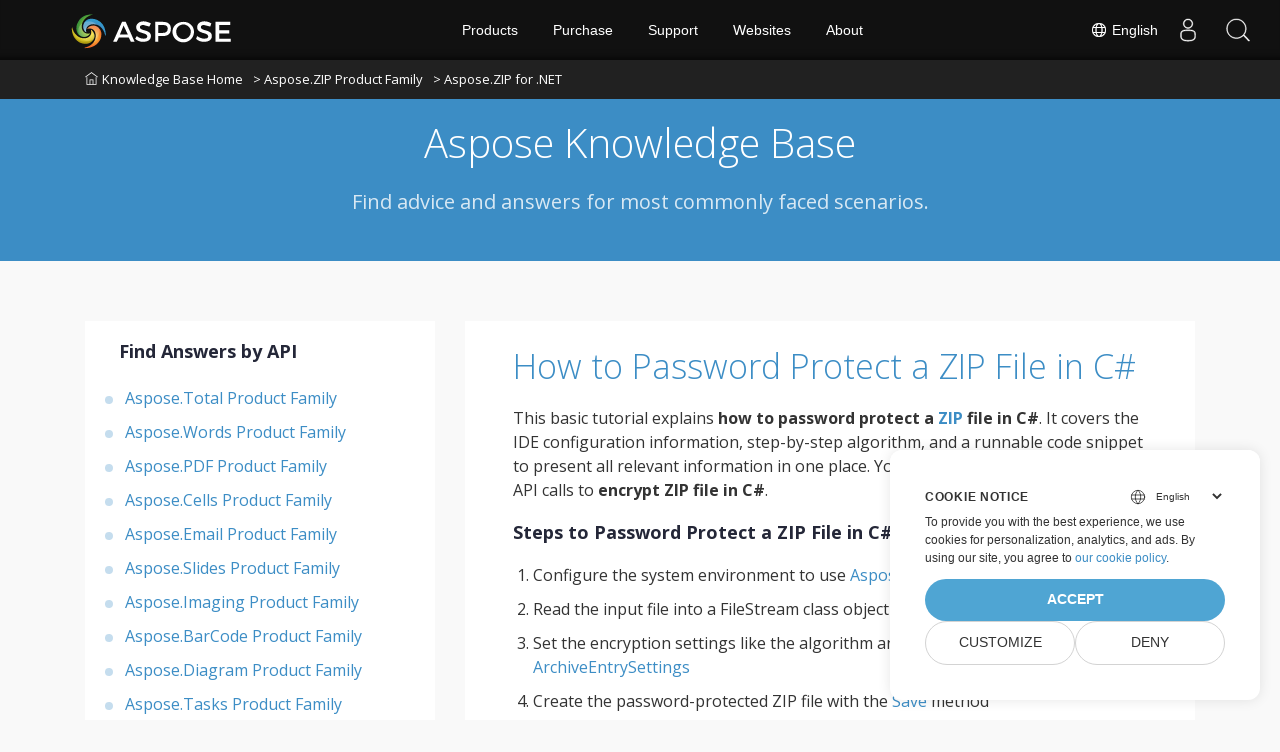

--- FILE ---
content_type: text/html
request_url: https://kb.aspose.com/zip/net/how-to-password-protect-a-zip-file-in-csharp/
body_size: 5089
content:
<!doctype html><html lang=en-us><head><meta charset=utf-8><script>(function(e,t,n,s,o){e[s]=e[s]||[],e[s].push({"gtm.start":(new Date).getTime(),event:"gtm.js"});var a=t.getElementsByTagName(n)[0],i=t.createElement(n),r=s!="dataLayer"?"&l="+s:"";i.async=!0,i.src="https://www.googletagmanager.com/gtm.js?id="+o+r,a.parentNode.insertBefore(i,a)})(window,document,"script","dataLayer","GTM-NJMHSH")</script><script>window.dataLayer=window.dataLayer||[];function gtag(){dataLayer.push(arguments)}gtag("set","url_passthrough",!0),gtag("consent","default",{ad_storage:"denied",ad_user_data:"denied",ad_personalization:"denied",analytics_storage:"denied"})</script><title>How to Password Protect a ZIP File in C#</title><meta name=description content="This basic tutorial explains how to password protect a ZIP file in C#. It includes all relevant details and a code snippet to encrypt ZIP file in C#."><meta name=viewport content="width=device-width,initial-scale=1"><meta name=generator content="Hugo 0.110.0"><meta name=robots content="index, follow"><link rel=stylesheet href=https://kb.aspose.com/plugins/bootstrap/bootstrap.min.css><link rel=stylesheet href=https://kb.aspose.com/plugins/themify-icons/themify-icons.css><link rel=icon href=https://cms.admin.containerize.com/templates/aspose/favicon.ico type=image/x-icon><link href="https://fonts.googleapis.com/css?family=Open%20Sans:300,400,700&display=swap" rel=stylesheet><style>:root{--primary-color:#3C8DC5;--body-color:#f9f9f9;--text-color:#333333;--text-color-dark:#242738;--white-color:#ffffff;--light-color:#f8f9fa;--font-family:Open Sans}</style><link href=https://kb.aspose.com/css/style.min.css rel=stylesheet media=screen><link href=https://www.aspose.com/css/locale.min.css rel=stylesheet media=screen><link href=https://kb.aspose.com/css/ico.min.css rel=stylesheet media=screen><link href=https://kb.aspose.com/css/fess-ui.min.css rel=stylesheet media=screen><script src=https://kb.aspose.com/plugins/jquery/jquery-1.12.4.js></script>
<script defer src=https://kb.aspose.com/plugins/jquery/jquery-ui.js></script>
<script defer src=https://kb.aspose.com/plugins/bootstrap/bootstrap.min.js></script>
<script defer src=https://kb.aspose.com/plugins/match-height/jquery.matchHeight-min.js></script><meta name=twitter:title content="How to Password Protect a ZIP File in C#"><meta name=twitter:description content="This basic tutorial explains how to password protect a ZIP file in C#. It includes all relevant details and a code snippet to encrypt ZIP file in C#."><meta property="og:title" content="How to Password Protect a ZIP File in C#"><meta property="og:description" content="This basic tutorial explains how to password protect a ZIP file in C#. It includes all relevant details and a code snippet to encrypt ZIP file in C#."><meta property="og:type" content="article"><meta property="og:url" content="https://kb.aspose.com/zip/net/how-to-password-protect-a-zip-file-in-csharp/"><meta property="article:section" content="zip"><meta property="article:published_time" content="2022-12-04T00:00:00+00:00"><meta property="article:modified_time" content="2022-12-04T00:00:00+00:00"><meta name=twitter:card content="summary"><meta name=twitter:title content="How to Password Protect a ZIP File in C#"><meta name=twitter:description content="This basic tutorial explains how to password protect a ZIP file in C#. It includes all relevant details and a code snippet to encrypt ZIP file in C#."><script type=application/ld+json>{"@context":"https://schema.org/","@type":"HowTo","name":"How to Password Protect a ZIP File in C#","description":"This basic tutorial explains how to password protect a ZIP file in C#. It includes all relevant details and a code snippet to encrypt ZIP file in C#.","inlanguage":"en-us","image":{"@type":"ImageObject","url":"https://www.aspose.com/templates/aspose/App_Themes/V3/images/zip/272x272/aspose_zip-for-net.png","height":"406","width":"305"},"tool":[{"@type":"HowToTool","name":"Aspose.ZIP for .NET"},{"@type":"HowToTool","name":"Visual Studio"}],"step":[{"@type":"HowToStep","position":"1","text":"Configure the system environment to use Aspose.ZIP for .NET library","url":"https://kb.aspose.com/zip/net/how-to-password-protect-a-zip-file-in-csharp/","abstract":""},{"@type":"HowToStep","position":"2","text":"Read the input file into a FileStream class object","url":"https://kb.aspose.com/zip/net/how-to-password-protect-a-zip-file-in-csharp/","abstract":""},{"@type":"HowToStep","position":"3","text":"Set the encryption settings like the algorithm and password using the ArchiveEntrySettings","url":"https://kb.aspose.com/zip/net/how-to-password-protect-a-zip-file-in-csharp/","abstract":""},{"@type":"HowToStep","position":"4","text":"Create the password-protected ZIP file with the Save method","url":"https://kb.aspose.com/zip/net/how-to-password-protect-a-zip-file-in-csharp/","abstract":""}],"totalTime":"PT20M","supply":"No supplies needed"}</script><meta name=google-site-verification content="2vJhDsnM62r8UD51HUo-8kUDylZUY-AmS621DeR8G4k"></head><body class=single><script src=https://www.consentise.com/v1.2/consent-min.js data-cookiedomain=.aspose.com data-privacy-policy-url=https://about.aspose.com/legal/privacy-policy data-preferred-color=#4FA5D3 data-default-language=en defer></script><noscript><iframe src="https://www.googletagmanager.com/ns.html?id=GTM-NJMHSH" height=0 width=0 style=display:none;visibility:hidden></iframe></noscript><header class="banner bg-primary" data-background=https://kb.aspose.com/><nav class="navbar navbar-expand-md navbar-light"><div class=container style=display:block!important><a class=navbar-brand href=https://kb.aspose.com/><i class="ti-home mr-1"></i>Knowledge Base Home</a>
<a class=navbar-brand href=https://kb.aspose.com/zip>> Aspose.ZIP Product Family</a>
<a class=navbar-brand href=https://kb.aspose.com/zip/net>> Aspose.ZIP for .NET</a></div></div></nav><div class="container section"><div class=row><div class="col-lg-8 text-center mx-auto"><h1 class="text-white mb-3">Aspose Knowledge Base</h1><p class="text-white mb-4">Find advice and answers for most commonly faced scenarios.</p><div class=position-relative><fess:search></fess:search></div></div></div></div></header><section class="single section-sm pb-0"><div class=container><div class=row><div class=col-lg-4><div class=sidebar><h4 class="mb-4 ml-4">Find Answers by API</h4><ul class=list-styled><li data-nav-id=https://kb.aspose.com/total/ title="Aspose.Total Product Family" class=sidelist><a href=https://kb.aspose.com/total/>Aspose.Total Product Family</a></li><li data-nav-id=https://kb.aspose.com/words/ title="Aspose.Words Product Family" class=sidelist><a href=https://kb.aspose.com/words/>Aspose.Words Product Family</a></li><li data-nav-id=https://kb.aspose.com/pdf/ title="Aspose.PDF Product Family" class=sidelist><a href=https://kb.aspose.com/pdf/>Aspose.PDF Product Family</a></li><li data-nav-id=https://kb.aspose.com/cells/ title="Aspose.Cells Product Family" class=sidelist><a href=https://kb.aspose.com/cells/>Aspose.Cells Product Family</a></li><li data-nav-id=https://kb.aspose.com/email/ title="Aspose.Email Product Family" class=sidelist><a href=https://kb.aspose.com/email/>Aspose.Email Product Family</a></li><li data-nav-id=https://kb.aspose.com/slides/ title="Aspose.Slides Product Family" class=sidelist><a href=https://kb.aspose.com/slides/>Aspose.Slides Product Family</a></li><li data-nav-id=https://kb.aspose.com/imaging/ title="Aspose.Imaging Product Family" class=sidelist><a href=https://kb.aspose.com/imaging/>Aspose.Imaging Product Family</a></li><li data-nav-id=https://kb.aspose.com/barcode/ title="Aspose.BarCode Product Family" class=sidelist><a href=https://kb.aspose.com/barcode/>Aspose.BarCode Product Family</a></li><li data-nav-id=https://kb.aspose.com/diagram/ title="Aspose.Diagram Product Family" class=sidelist><a href=https://kb.aspose.com/diagram/>Aspose.Diagram Product Family</a></li><li data-nav-id=https://kb.aspose.com/tasks/ title="Aspose.Tasks Product Family" class=sidelist><a href=https://kb.aspose.com/tasks/>Aspose.Tasks Product Family</a></li><li data-nav-id=https://kb.aspose.com/ocr/ title="Aspose.OCR Product Family" class=sidelist><a href=https://kb.aspose.com/ocr/>Aspose.OCR Product Family</a></li><li data-nav-id=https://kb.aspose.com/note/ title="Aspose.Note Product Family" class=sidelist><a href=https://kb.aspose.com/note/>Aspose.Note Product Family</a></li><li data-nav-id=https://kb.aspose.com/cad/ title="Aspose.CAD Product Family" class=sidelist><a href=https://kb.aspose.com/cad/>Aspose.CAD Product Family</a></li><li data-nav-id=https://kb.aspose.com/3d/ title="Aspose.3D Product Family" class=sidelist><a href=https://kb.aspose.com/3d/>Aspose.3D Product Family</a></li><li data-nav-id=https://kb.aspose.com/html/ title="Aspose.HTML Product Family" class=sidelist><a href=https://kb.aspose.com/html/>Aspose.HTML Product Family</a></li><li data-nav-id=https://kb.aspose.com/gis/ title="Aspose.GIS Product Family" class=sidelist><a href=https://kb.aspose.com/gis/>Aspose.GIS Product Family</a></li><li data-nav-id=https://kb.aspose.com/zip/ title="Aspose.ZIP Product Family" class=sidelist><a href=https://kb.aspose.com/zip/>Aspose.ZIP Product Family</a></li><li data-nav-id=https://kb.aspose.com/page/ title="Aspose.Page Product Family" class=sidelist><a href=https://kb.aspose.com/page/>Aspose.Page Product Family</a></li><li data-nav-id=https://kb.aspose.com/psd/ title="Aspose.PSD Product Family" class=sidelist><a href=https://kb.aspose.com/psd/>Aspose.PSD Product Family</a></li><li data-nav-id=https://kb.aspose.com/omr/ title="Aspose.OMR Product Family" class=sidelist><a href=https://kb.aspose.com/omr/>Aspose.OMR Product Family</a></li><li data-nav-id=https://kb.aspose.com/pub/ title="Aspose.PUB Product Family" class=sidelist><a href=https://kb.aspose.com/pub/>Aspose.PUB Product Family</a></li><li data-nav-id=https://kb.aspose.com/svg/ title="Aspose.SVG Product Family" class=sidelist><a href=https://kb.aspose.com/svg/>Aspose.SVG Product Family</a></li><li data-nav-id=https://kb.aspose.com/finance/ title="Aspose.Finance Product Family" class=sidelist><a href=https://kb.aspose.com/finance/>Aspose.Finance Product Family</a></li><li data-nav-id=https://kb.aspose.com/drawing/ title="Aspose.Drawing Product Family" class=sidelist><a href=https://kb.aspose.com/drawing/>Aspose.Drawing Product Family</a></li><li data-nav-id=https://kb.aspose.com/font/ title="Aspose.Font Product Family" class=sidelist><a href=https://kb.aspose.com/font/>Aspose.Font Product Family</a></li><li data-nav-id=https://kb.aspose.com/tex/ title="Aspose.TeX Product Family" class=sidelist><a href=https://kb.aspose.com/tex/>Aspose.TeX Product Family</a></li></ul></div></div><div class=col-lg-8><div class="p-lg-5 p-4 bg-white"><h1 class=mb-5><a href=https://kb.aspose.com/zip/net/how-to-password-protect-a-zip-file-in-csharp/>How to Password Protect a ZIP File in C#</a></h1><div class=content><p>This basic tutorial explains <strong>how to password protect a <a href=https://docs.fileformat.com/compression/zip/>ZIP</a> file in C#</strong>. It covers the IDE configuration information, step-by-step algorithm, and a runnable code snippet to present all relevant information in one place. You only need to make a couple of API calls to <strong>encrypt ZIP file in C#</strong>.</p><h2 id=steps-to-password-protect-a-zip-file-in-c>Steps to Password Protect a ZIP File in C#</h2><ol><li>Configure the system environment to use <a href=https://www.nuget.org/packages/Aspose.zip/>Aspose.ZIP for .NET</a> library</li><li>Read the input file into a FileStream class object</li><li>Set the encryption settings like the algorithm and password using the <a href=https://reference.aspose.com/zip/net/aspose.zip.saving/archiveentrysettings/>ArchiveEntrySettings</a></li><li>Create the password-protected ZIP file with the <a href=https://reference.aspose.com/zip/net/aspose.zip/archive/save/>Save</a> method</li></ol><p>These steps summarize the complete process to <em>add password to ZIP file in C#</em>. Firstly, prepare the environment to work with the library on your end. Then access the source file and create an encrypted ZIP archive as per your requirements.</p><h2 id=code-to-password-protect-a-zip-file-in-c>Code to Password Protect a ZIP File in C#</h2><script type=application/javascript src=https://gist.github.com/aspose-com-kb/2fa66216f28d645b7d97b83c6b63ad76.js></script><p>This code demonstrates <em>how to encrypt a ZIP file in C#</em> by using the AES256 encryption algorithm. Whereas, you can incorporate some changes to improvise the encryption process to match your needs. For instance, you can change compression settings, password string, encryption algorithms, etc. to secure the ZIP file from unauthorized access.</p><p>This quick tutorial has explained protecting a ZIP archive with a password. However, if you want to create self-extracting ZIP using C# then refer to the article on <a href="https://kb.aspose.com/
zip/net/how-to-create-self-extracting-zip-using-csharp/">how to create self extracting ZIP archive in C#</a>.</p></div><p class="post-meta border-bottom pb-3 mb-0 mt-3">Updated on 04 Dec 2022</p><nav class="pagination mt-3"><a class="nav nav-prev" href=https://kb.aspose.com/zip/net/how-to-create-self-extracting-zip-using-csharp/ aria-label="Previous page"><i class="ti-arrow-left mr-2"></i>
<span class="d-none d-md-block">How to Create Self Extracting ZIP using C#</span></a>
<a class="nav nav-next" href=https://kb.aspose.com/zip/net/how-to-extract-password-protected-zip-file-in-csharp/ aria-label="Previous page"><span class="d-none d-md-block">How to Extract Password Protected ZIP File in C#</span><i class="ti-arrow-right ml-2"></i></a></nav></div></div></div></div></section><script>(function(e,t,n,s,o,i,a){e.ContainerizeMenuObject=o,e[o]=e[o]||function(){(e[o].q=e[o].q||[]).push(arguments)},e[o].l=1*new Date,i=t.createElement(n),a=t.getElementsByTagName(n)[0],i.async=1,i.src=s,a.parentNode.append(i)})(window,document,"script","https://menucdn.containerize.com/core/engine.min.js?v=1.0.1","aspose-en")</script><div class=lang-selector id=locale style=display:none!important><a href=#><em class="flag-us flag-24"></em>&nbsp;English</a></div><div class="modal fade lanpopup" id=langModal tabindex=-1 aria-labelledby=langModalLabel data-nosnippet aria-modal=true role=dialog style=display:none><div class="modal-dialog modal-dialog-centered modal-lg"><div class=modal-content style=background-color:#343a40><a class=lang-close id=lang-close><img src=/images/close.svg width=14 height=14 alt=Close></em></a><div class=modal-body><div class=rowbox><div class="col langbox"><a href=https://kb.aspose.com/ja/zip/net/how-to-password-protect-a-zip-file-in-csharp/ data-title=Ja class=langmenu><span><em class="flag-jp flag-24"></em>&nbsp;日本語</span></a></div><div class="col langbox"><a href=https://kb.aspose.com/tr/zip/net/how-to-password-protect-a-zip-file-in-csharp/ data-title=Tr class=langmenu><span><em class="flag-tr flag-24"></em>&nbsp;Türkçe</span></a></div><div class="col langbox"><a href=https://kb.aspose.com/fr/zip/net/how-to-password-protect-a-zip-file-in-csharp/ data-title=Fr class=langmenu><span><em class="flag-fr flag-24"></em>&nbsp;Français</span></a></div><div class="col langbox"><a href=https://kb.aspose.com/de/zip/net/how-to-password-protect-a-zip-file-in-csharp/ data-title=De class=langmenu><span><em class="flag-de flag-24"></em>&nbsp;Deutsch</span></a></div><div class="col langbox"><a href=https://kb.aspose.com/el/zip/net/how-to-password-protect-a-zip-file-in-csharp/ data-title=El class=langmenu><span><em class="flag-gr flag-24"></em>&nbsp;Ελληνικά</span></a></div><div class="col langbox"><a href=https://kb.aspose.com/ru/zip/net/how-to-password-protect-a-zip-file-in-csharp/ data-title=Ru class=langmenu><span><em class="flag-ru flag-24"></em>&nbsp;Русский</span></a></div><div class="col langbox"><a href=https://kb.aspose.com/zh/zip/net/how-to-password-protect-a-zip-file-in-csharp/ data-title=Zh class=langmenu><span><em class="flag-cn flag-24"></em>&nbsp;简体中文</span></a></div><div class="col langbox"><a href=https://kb.aspose.com/hu/zip/net/how-to-password-protect-a-zip-file-in-csharp/ data-title=Hu class=langmenu><span><em class="flag-hu flag-24"></em>&nbsp;Magyar</span></a></div><div class="col langbox"><a href=https://kb.aspose.com/sv/zip/net/how-to-password-protect-a-zip-file-in-csharp/ data-title=Sv class=langmenu><span><em class="flag-sv flag-24"></em>&nbsp;Svenska</span></a></div><div class="col langbox"><a href=https://kb.aspose.com/pl/zip/net/how-to-password-protect-a-zip-file-in-csharp/ data-title=Pl class=langmenu><span><em class="flag-pl flag-24"></em>&nbsp;Polski</span></a></div><div class="col langbox"><a href=https://kb.aspose.com/th/zip/net/how-to-password-protect-a-zip-file-in-csharp/ data-title=Th class=langmenu><span><em class="flag-th flag-24"></em>&nbsp;ไทย</span></a></div><div class="col langbox"><a href=https://kb.aspose.com/ko/zip/net/how-to-password-protect-a-zip-file-in-csharp/ data-title=Ko class=langmenu><span><em class="flag-kr flag-24"></em>&nbsp;한국인</span></a></div><div class="col langbox"><a href=https://kb.aspose.com/id/zip/net/how-to-password-protect-a-zip-file-in-csharp/ data-title=Id class=langmenu><span><em class="flag-id flag-24"></em>&nbsp;Indonesian</span></a></div><div class="col langbox"><a href=https://kb.aspose.com/it/zip/net/how-to-password-protect-a-zip-file-in-csharp/ data-title=It class=langmenu><span><em class="flag-it flag-24"></em>&nbsp;Italiano</span></a></div><div class="col langbox"><a href=https://kb.aspose.com/pt/zip/net/how-to-password-protect-a-zip-file-in-csharp/ data-title=Pt class=langmenu><span><em class="flag-br flag-24"></em>&nbsp;Português</span></a></div><div class="col langbox"><a href=https://kb.aspose.com/es/zip/net/how-to-password-protect-a-zip-file-in-csharp/ data-title=Es class=langmenu><span><em class="flag-es flag-24"></em>&nbsp;Español</span></a></div><div class="col langbox"><a href=https://kb.aspose.com/nl/zip/net/how-to-password-protect-a-zip-file-in-csharp/ data-title=Nl class=langmenu><span><em class="flag-nl flag-24"></em>&nbsp;Nederlands</span></a></div><div class="col langbox"><a href=https://kb.aspose.com/cs/zip/net/how-to-password-protect-a-zip-file-in-csharp/ data-title=Cs class=langmenu><span><em class="flag-cz flag-24"></em>&nbsp;čeština</span></a></div><div class="col langbox"><a href=https://kb.aspose.com/lt/zip/net/how-to-password-protect-a-zip-file-in-csharp/ data-title=Lt class=langmenu><span><em class="flag-lv flag-24"></em>&nbsp;Latviski</span></a></div><div class="col langbox"><a href=https://kb.aspose.com/ar/zip/net/how-to-password-protect-a-zip-file-in-csharp/ data-title=Ar class=langmenu><span><em class="flag-sa flag-24"></em>&nbsp;عربي</span></a></div><div class="col langbox"><a href=https://kb.aspose.com/fa/zip/net/how-to-password-protect-a-zip-file-in-csharp/ data-title=Fa class=langmenu><span><em class="flag-ir flag-24"></em>&nbsp;فارسی</span></a></div><div class="col langbox"><a href=https://kb.aspose.com/hi/zip/net/how-to-password-protect-a-zip-file-in-csharp/ data-title=Hi class=langmenu><span><em class="flag-in flag-24"></em>&nbsp;हिन्दी</span></a></div><div class="col langbox"><a href=https://kb.aspose.com/vi/zip/net/how-to-password-protect-a-zip-file-in-csharp/ data-title=Vi class=langmenu><span><em class="flag-vi flag-24"></em>&nbsp;Tiếng Việt</span></a></div><div class="col langbox"><a href=https://kb.aspose.com/uk/zip/net/how-to-password-protect-a-zip-file-in-csharp/ data-title=Uk class=langmenu><span><em class="flag-uk flag-24"></em>&nbsp;Українська</span></a></div><div class="col langbox"><a href=https://kb.aspose.com/bg/zip/net/how-to-password-protect-a-zip-file-in-csharp/ data-title=Bg class=langmenu><span><em class="flag-bg flag-24"></em>&nbsp;Български</span></a></div><div class="col langbox"><a href=https://kb.aspose.com/hr/zip/net/how-to-password-protect-a-zip-file-in-csharp/ data-title=Hr class=langmenu><span><em class="flag-hr flag-24"></em>&nbsp;Hrvatski</span></a></div><div class="col langbox"><a href=https://kb.aspose.com/hy/zip/net/how-to-password-protect-a-zip-file-in-csharp/ data-title=Hy class=langmenu><span><em class="flag-hy flag-24"></em>&nbsp;Հայերեն</span></a></div></div></div></div></div></div></div><script>const langshowpop=document.getElementById("locale"),langhidepop=document.getElementById("lang-close");langshowpop.addEventListener("click",addClass,!1),langhidepop.addEventListener("click",removeClass,!1);function addClass(){var e=document.querySelector(".lanpopup");e.classList.toggle("show")}function removeClass(){var e=document.querySelector(".lanpopup");e.classList.remove("show")}</script><script defer>const observer=new MutationObserver((e,t)=>{const n=document.getElementById("DynabicMenuUserControls");if(n){const e=document.getElementById("locale");n.prepend(e),e.setAttribute("id","localswitch"),e.setAttribute("style","visibility:visible"),t.disconnect();return}});observer.observe(document,{childList:!0,subtree:!0})</script><script src=https://kb.aspose.com/js/script.min.js></script>
<script>(function(){var t,e=document.createElement("script");e.type="text/javascript",e.async=!0,e.src="https://search.aspose.com/common/js/fess-ss.min.js",e.charset="utf-8",e.setAttribute("id","fess-ss"),e.setAttribute("fess-url","https://search.aspose.com/json/"),e.setAttribute("popup-result","true"),e.setAttribute("enable-thumbnail","false"),e.setAttribute("fields-label","asposekb"),t=document.getElementsByTagName("script")[0],t.parentNode.insertBefore(e,t)})()</script></body></html>

--- FILE ---
content_type: text/javascript; charset=utf-8
request_url: https://gist.github.com/aspose-com-kb/2fa66216f28d645b7d97b83c6b63ad76.js
body_size: 2700
content:
document.write('<link rel="stylesheet" href="https://github.githubassets.com/assets/gist-embed-68783a026c0c.css">')
document.write('<div id=\"gist119663540\" class=\"gist\">\n    <div class=\"gist-file\" translate=\"no\" data-color-mode=\"light\" data-light-theme=\"light\">\n      <div class=\"gist-data\">\n        <div class=\"js-gist-file-update-container js-task-list-container\">\n  <div id=\"file-how-to-password-protect-a-zip-file-in-c-cs\" class=\"file my-2\">\n    \n    <div itemprop=\"text\"\n      class=\"Box-body p-0 blob-wrapper data type-c  \"\n      style=\"overflow: auto\" tabindex=\"0\" role=\"region\"\n      aria-label=\"How to Password Protect a ZIP File in C#.cs content, created by aspose-com-kb on 07:53AM on December 04, 2022.\"\n    >\n\n        \n<div class=\"js-check-hidden-unicode js-blob-code-container blob-code-content\">\n\n  <template class=\"js-file-alert-template\">\n  <div data-view-component=\"true\" class=\"flash flash-warn flash-full d-flex flex-items-center\">\n  <svg aria-hidden=\"true\" height=\"16\" viewBox=\"0 0 16 16\" version=\"1.1\" width=\"16\" data-view-component=\"true\" class=\"octicon octicon-alert\">\n    <path d=\"M6.457 1.047c.659-1.234 2.427-1.234 3.086 0l6.082 11.378A1.75 1.75 0 0 1 14.082 15H1.918a1.75 1.75 0 0 1-1.543-2.575Zm1.763.707a.25.25 0 0 0-.44 0L1.698 13.132a.25.25 0 0 0 .22.368h12.164a.25.25 0 0 0 .22-.368Zm.53 3.996v2.5a.75.75 0 0 1-1.5 0v-2.5a.75.75 0 0 1 1.5 0ZM9 11a1 1 0 1 1-2 0 1 1 0 0 1 2 0Z\"><\/path>\n<\/svg>\n    <span>\n      This file contains hidden or bidirectional Unicode text that may be interpreted or compiled differently than what appears below. To review, open the file in an editor that reveals hidden Unicode characters.\n      <a class=\"Link--inTextBlock\" href=\"https://github.co/hiddenchars\" target=\"_blank\">Learn more about bidirectional Unicode characters<\/a>\n    <\/span>\n\n\n  <div data-view-component=\"true\" class=\"flash-action\">        <a href=\"{{ revealButtonHref }}\" data-view-component=\"true\" class=\"btn-sm btn\">    Show hidden characters\n<\/a>\n<\/div>\n<\/div><\/template>\n<template class=\"js-line-alert-template\">\n  <span aria-label=\"This line has hidden Unicode characters\" data-view-component=\"true\" class=\"line-alert tooltipped tooltipped-e\">\n    <svg aria-hidden=\"true\" height=\"16\" viewBox=\"0 0 16 16\" version=\"1.1\" width=\"16\" data-view-component=\"true\" class=\"octicon octicon-alert\">\n    <path d=\"M6.457 1.047c.659-1.234 2.427-1.234 3.086 0l6.082 11.378A1.75 1.75 0 0 1 14.082 15H1.918a1.75 1.75 0 0 1-1.543-2.575Zm1.763.707a.25.25 0 0 0-.44 0L1.698 13.132a.25.25 0 0 0 .22.368h12.164a.25.25 0 0 0 .22-.368Zm.53 3.996v2.5a.75.75 0 0 1-1.5 0v-2.5a.75.75 0 0 1 1.5 0ZM9 11a1 1 0 1 1-2 0 1 1 0 0 1 2 0Z\"><\/path>\n<\/svg>\n<\/span><\/template>\n\n  <table data-hpc class=\"highlight tab-size js-file-line-container\" data-tab-size=\"4\" data-paste-markdown-skip data-tagsearch-path=\"How to Password Protect a ZIP File in C#.cs\">\n        <tr>\n          <td id=\"file-how-to-password-protect-a-zip-file-in-c-cs-L1\" class=\"blob-num js-line-number js-blob-rnum\" data-line-number=\"1\"><\/td>\n          <td id=\"file-how-to-password-protect-a-zip-file-in-c-cs-LC1\" class=\"blob-code blob-code-inner js-file-line\">using System.IO;<\/td>\n        <\/tr>\n        <tr>\n          <td id=\"file-how-to-password-protect-a-zip-file-in-c-cs-L2\" class=\"blob-num js-line-number js-blob-rnum\" data-line-number=\"2\"><\/td>\n          <td id=\"file-how-to-password-protect-a-zip-file-in-c-cs-LC2\" class=\"blob-code blob-code-inner js-file-line\">using Aspose.Zip;<\/td>\n        <\/tr>\n        <tr>\n          <td id=\"file-how-to-password-protect-a-zip-file-in-c-cs-L3\" class=\"blob-num js-line-number js-blob-rnum\" data-line-number=\"3\"><\/td>\n          <td id=\"file-how-to-password-protect-a-zip-file-in-c-cs-LC3\" class=\"blob-code blob-code-inner js-file-line\">namespace AsposeProjects<\/td>\n        <\/tr>\n        <tr>\n          <td id=\"file-how-to-password-protect-a-zip-file-in-c-cs-L4\" class=\"blob-num js-line-number js-blob-rnum\" data-line-number=\"4\"><\/td>\n          <td id=\"file-how-to-password-protect-a-zip-file-in-c-cs-LC4\" class=\"blob-code blob-code-inner js-file-line\">{<\/td>\n        <\/tr>\n        <tr>\n          <td id=\"file-how-to-password-protect-a-zip-file-in-c-cs-L5\" class=\"blob-num js-line-number js-blob-rnum\" data-line-number=\"5\"><\/td>\n          <td id=\"file-how-to-password-protect-a-zip-file-in-c-cs-LC5\" class=\"blob-code blob-code-inner js-file-line\">    class Program<\/td>\n        <\/tr>\n        <tr>\n          <td id=\"file-how-to-password-protect-a-zip-file-in-c-cs-L6\" class=\"blob-num js-line-number js-blob-rnum\" data-line-number=\"6\"><\/td>\n          <td id=\"file-how-to-password-protect-a-zip-file-in-c-cs-LC6\" class=\"blob-code blob-code-inner js-file-line\">    {<\/td>\n        <\/tr>\n        <tr>\n          <td id=\"file-how-to-password-protect-a-zip-file-in-c-cs-L7\" class=\"blob-num js-line-number js-blob-rnum\" data-line-number=\"7\"><\/td>\n          <td id=\"file-how-to-password-protect-a-zip-file-in-c-cs-LC7\" class=\"blob-code blob-code-inner js-file-line\">        static void Main(string[] args) // Main function to password protect a ZIP file using C#<\/td>\n        <\/tr>\n        <tr>\n          <td id=\"file-how-to-password-protect-a-zip-file-in-c-cs-L8\" class=\"blob-num js-line-number js-blob-rnum\" data-line-number=\"8\"><\/td>\n          <td id=\"file-how-to-password-protect-a-zip-file-in-c-cs-LC8\" class=\"blob-code blob-code-inner js-file-line\">        {<\/td>\n        <\/tr>\n        <tr>\n          <td id=\"file-how-to-password-protect-a-zip-file-in-c-cs-L9\" class=\"blob-num js-line-number js-blob-rnum\" data-line-number=\"9\"><\/td>\n          <td id=\"file-how-to-password-protect-a-zip-file-in-c-cs-LC9\" class=\"blob-code blob-code-inner js-file-line\">            // Initialize license<\/td>\n        <\/tr>\n        <tr>\n          <td id=\"file-how-to-password-protect-a-zip-file-in-c-cs-L10\" class=\"blob-num js-line-number js-blob-rnum\" data-line-number=\"10\"><\/td>\n          <td id=\"file-how-to-password-protect-a-zip-file-in-c-cs-LC10\" class=\"blob-code blob-code-inner js-file-line\">            License lic = new License();<\/td>\n        <\/tr>\n        <tr>\n          <td id=\"file-how-to-password-protect-a-zip-file-in-c-cs-L11\" class=\"blob-num js-line-number js-blob-rnum\" data-line-number=\"11\"><\/td>\n          <td id=\"file-how-to-password-protect-a-zip-file-in-c-cs-LC11\" class=\"blob-code blob-code-inner js-file-line\">            lic.SetLicense(&quot;Aspose.Total.lic&quot;);<\/td>\n        <\/tr>\n        <tr>\n          <td id=\"file-how-to-password-protect-a-zip-file-in-c-cs-L12\" class=\"blob-num js-line-number js-blob-rnum\" data-line-number=\"12\"><\/td>\n          <td id=\"file-how-to-password-protect-a-zip-file-in-c-cs-LC12\" class=\"blob-code blob-code-inner js-file-line\">\n<\/td>\n        <\/tr>\n        <tr>\n          <td id=\"file-how-to-password-protect-a-zip-file-in-c-cs-L13\" class=\"blob-num js-line-number js-blob-rnum\" data-line-number=\"13\"><\/td>\n          <td id=\"file-how-to-password-protect-a-zip-file-in-c-cs-LC13\" class=\"blob-code blob-code-inner js-file-line\">           using (FileStream zipFile = File.Open(&quot;PasswordAES256.zip&quot;, FileMode.Create))<\/td>\n        <\/tr>\n        <tr>\n          <td id=\"file-how-to-password-protect-a-zip-file-in-c-cs-L14\" class=\"blob-num js-line-number js-blob-rnum\" data-line-number=\"14\"><\/td>\n          <td id=\"file-how-to-password-protect-a-zip-file-in-c-cs-LC14\" class=\"blob-code blob-code-inner js-file-line\">            {<\/td>\n        <\/tr>\n        <tr>\n          <td id=\"file-how-to-password-protect-a-zip-file-in-c-cs-L15\" class=\"blob-num js-line-number js-blob-rnum\" data-line-number=\"15\"><\/td>\n          <td id=\"file-how-to-password-protect-a-zip-file-in-c-cs-LC15\" class=\"blob-code blob-code-inner js-file-line\">                using (FileStream source = File.Open(&quot;input.txt&quot;, FileMode.Open, FileAccess.Read))<\/td>\n        <\/tr>\n        <tr>\n          <td id=\"file-how-to-password-protect-a-zip-file-in-c-cs-L16\" class=\"blob-num js-line-number js-blob-rnum\" data-line-number=\"16\"><\/td>\n          <td id=\"file-how-to-password-protect-a-zip-file-in-c-cs-LC16\" class=\"blob-code blob-code-inner js-file-line\">                {<\/td>\n        <\/tr>\n        <tr>\n          <td id=\"file-how-to-password-protect-a-zip-file-in-c-cs-L17\" class=\"blob-num js-line-number js-blob-rnum\" data-line-number=\"17\"><\/td>\n          <td id=\"file-how-to-password-protect-a-zip-file-in-c-cs-LC17\" class=\"blob-code blob-code-inner js-file-line\">                    using (var archive = new Aspose.Zip.Archive(new Aspose.Zip.Saving.ArchiveEntrySettings(null, new Aspose.Zip.Saving.AesEcryptionSettings(&quot;p@s\$&quot;, Aspose.Zip.Saving.EncryptionMethod.AES256))))<\/td>\n        <\/tr>\n        <tr>\n          <td id=\"file-how-to-password-protect-a-zip-file-in-c-cs-L18\" class=\"blob-num js-line-number js-blob-rnum\" data-line-number=\"18\"><\/td>\n          <td id=\"file-how-to-password-protect-a-zip-file-in-c-cs-LC18\" class=\"blob-code blob-code-inner js-file-line\">                    {<\/td>\n        <\/tr>\n        <tr>\n          <td id=\"file-how-to-password-protect-a-zip-file-in-c-cs-L19\" class=\"blob-num js-line-number js-blob-rnum\" data-line-number=\"19\"><\/td>\n          <td id=\"file-how-to-password-protect-a-zip-file-in-c-cs-LC19\" class=\"blob-code blob-code-inner js-file-line\">                        archive.CreateEntry(&quot;input.txt&quot;, source);<\/td>\n        <\/tr>\n        <tr>\n          <td id=\"file-how-to-password-protect-a-zip-file-in-c-cs-L20\" class=\"blob-num js-line-number js-blob-rnum\" data-line-number=\"20\"><\/td>\n          <td id=\"file-how-to-password-protect-a-zip-file-in-c-cs-LC20\" class=\"blob-code blob-code-inner js-file-line\">                        archive.Save(zipFile);<\/td>\n        <\/tr>\n        <tr>\n          <td id=\"file-how-to-password-protect-a-zip-file-in-c-cs-L21\" class=\"blob-num js-line-number js-blob-rnum\" data-line-number=\"21\"><\/td>\n          <td id=\"file-how-to-password-protect-a-zip-file-in-c-cs-LC21\" class=\"blob-code blob-code-inner js-file-line\">                    }<\/td>\n        <\/tr>\n        <tr>\n          <td id=\"file-how-to-password-protect-a-zip-file-in-c-cs-L22\" class=\"blob-num js-line-number js-blob-rnum\" data-line-number=\"22\"><\/td>\n          <td id=\"file-how-to-password-protect-a-zip-file-in-c-cs-LC22\" class=\"blob-code blob-code-inner js-file-line\">                }<\/td>\n        <\/tr>\n        <tr>\n          <td id=\"file-how-to-password-protect-a-zip-file-in-c-cs-L23\" class=\"blob-num js-line-number js-blob-rnum\" data-line-number=\"23\"><\/td>\n          <td id=\"file-how-to-password-protect-a-zip-file-in-c-cs-LC23\" class=\"blob-code blob-code-inner js-file-line\">            }<\/td>\n        <\/tr>\n        <tr>\n          <td id=\"file-how-to-password-protect-a-zip-file-in-c-cs-L24\" class=\"blob-num js-line-number js-blob-rnum\" data-line-number=\"24\"><\/td>\n          <td id=\"file-how-to-password-protect-a-zip-file-in-c-cs-LC24\" class=\"blob-code blob-code-inner js-file-line\">            System.Console.WriteLine(&quot;Done&quot;);<\/td>\n        <\/tr>\n        <tr>\n          <td id=\"file-how-to-password-protect-a-zip-file-in-c-cs-L25\" class=\"blob-num js-line-number js-blob-rnum\" data-line-number=\"25\"><\/td>\n          <td id=\"file-how-to-password-protect-a-zip-file-in-c-cs-LC25\" class=\"blob-code blob-code-inner js-file-line\">        }<\/td>\n        <\/tr>\n        <tr>\n          <td id=\"file-how-to-password-protect-a-zip-file-in-c-cs-L26\" class=\"blob-num js-line-number js-blob-rnum\" data-line-number=\"26\"><\/td>\n          <td id=\"file-how-to-password-protect-a-zip-file-in-c-cs-LC26\" class=\"blob-code blob-code-inner js-file-line\">    }<\/td>\n        <\/tr>\n        <tr>\n          <td id=\"file-how-to-password-protect-a-zip-file-in-c-cs-L27\" class=\"blob-num js-line-number js-blob-rnum\" data-line-number=\"27\"><\/td>\n          <td id=\"file-how-to-password-protect-a-zip-file-in-c-cs-LC27\" class=\"blob-code blob-code-inner js-file-line\">}<\/td>\n        <\/tr>\n  <\/table>\n<\/div>\n\n\n    <\/div>\n\n  <\/div>\n<\/div>\n\n      <\/div>\n      <div class=\"gist-meta\">\n        <a href=\"https://gist.github.com/aspose-com-kb/2fa66216f28d645b7d97b83c6b63ad76/raw/7ec88281879fed67c4af04cfc8b7d567814a4a0e/How%20to%20Password%20Protect%20a%20ZIP%20File%20in%20C%23.cs\" style=\"float:right\" class=\"Link--inTextBlock\">view raw<\/a>\n        <a href=\"https://gist.github.com/aspose-com-kb/2fa66216f28d645b7d97b83c6b63ad76#file-how-to-password-protect-a-zip-file-in-c-cs\" class=\"Link--inTextBlock\">\n          How to Password Protect a ZIP File in C#.cs\n        <\/a>\n        hosted with &#10084; by <a class=\"Link--inTextBlock\" href=\"https://github.com\">GitHub<\/a>\n      <\/div>\n    <\/div>\n<\/div>\n')
